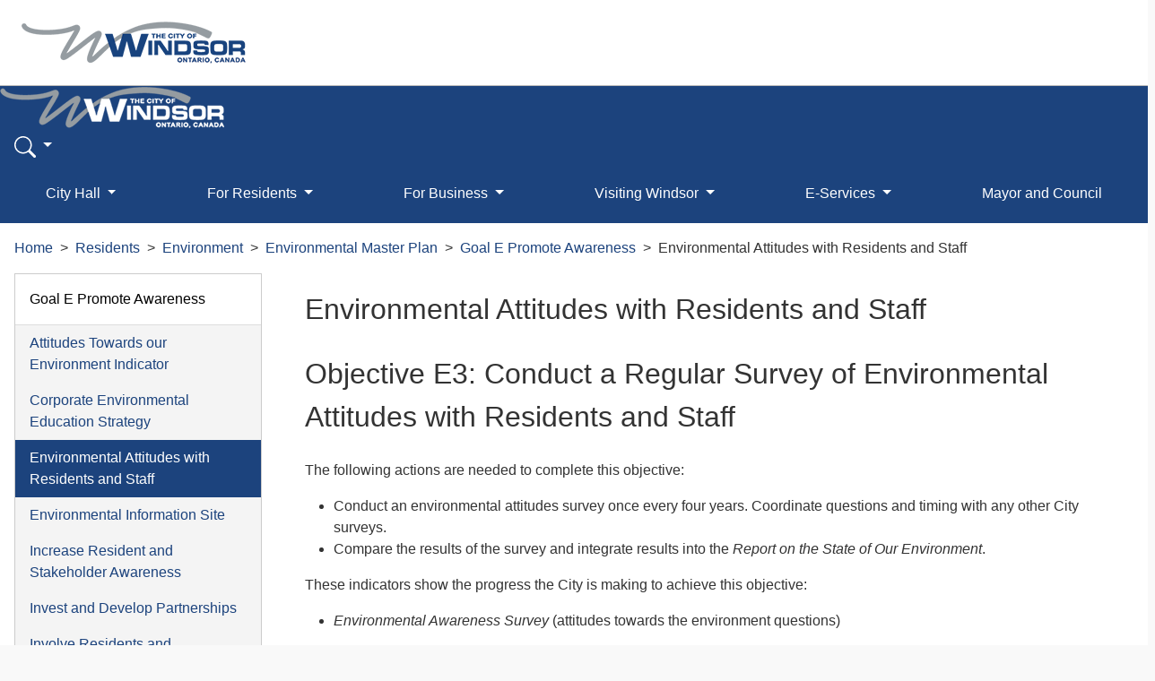

--- FILE ---
content_type: text/html; charset=utf-8
request_url: https://www.citywindsor.ca/residents/environment/environmental-master-plan/goal-e-promote-awareness/environmental-attitudes-with-residents-and-staff
body_size: 16973
content:
<!-- ContentPlaceholder: Branding --><!-- /ContentPlaceholder -->
<!DOCTYPE html>
<html lang="en">
<head>
    <!-- Required meta tags -->
    <meta charset="utf-8">
    <meta name="viewport" content="width=device-width, initial-scale=1">
    <link rel="icon" type="image/x-icon" href="/cityofwindsor/favicon.ico" />

    <title>Environmental Attitudes with Residents and Staff | City of Windsor</title>

    <meta name="description" content="">
    <meta name="keywords" content="">

    <meta property="og:title" content="Environmental Attitudes with Residents and Staff | City of Windsor" />
    <meta property="og:description" content="" />
    <meta property="og:image" content="" />
    <meta property="og:url" content="https://citywindsor.ca/residents/environment/environmental-master-plan/goal-e-promote-awareness/environmental-attitudes-with-residents-and-staff" />

    <!-- Page Head Scripts -->
    

    <!-- CORE CSS -->
    <link rel="stylesheet" href="https://cdn.jsdelivr.net/npm/bootstrap@5.1.1/dist/css/bootstrap.min.css" integrity="sha256-sAcc18zvMnaJZrNT4v8J0T4HqzEUiUTlVFgDIywjQek=" crossorigin="anonymous">
<meta name="x-stylesheet-fallback-test" content="" class="visually-hidden" /><script>!function(a,b,c,d){var e,f=document,g=f.getElementsByTagName("SCRIPT"),h=g[g.length-1].previousElementSibling,i=f.defaultView&&f.defaultView.getComputedStyle?f.defaultView.getComputedStyle(h):h.currentStyle;if(i&&i[a]!==b)for(e=0;e<c.length;e++)f.write('<link href="'+c[e]+'" '+d+"/>")}("position","absolute",["/lib/bootstrap/css/bootstrap.min.css"], "rel=\u0022stylesheet\u0022 crossorigin=\u0022anonymous\u0022 ");</script>
    <link rel="stylesheet" href="https://cdn.jsdelivr.net/npm/@fortawesome/fontawesome-free@5.15.4/css/all.min.css" integrity="sha256-mUZM63G8m73Mcidfrv5E+Y61y7a12O5mW4ezU3bxqW4=" crossorigin="anonymous" />
<meta name="x-stylesheet-fallback-test" content="" class="fab" /><script>!function(a,b,c,d){var e,f=document,g=f.getElementsByTagName("SCRIPT"),h=g[g.length-1].previousElementSibling,i=f.defaultView&&f.defaultView.getComputedStyle?f.defaultView.getComputedStyle(h):h.currentStyle;if(i&&i[a]!==b)for(e=0;e<c.length;e++)f.write('<link href="'+c[e]+'" '+d+"/>")}("font-style","normal",["/lib/fontawesome-free/css/all.min.css"], "rel=\u0022stylesheet\u0022 crossorigin=\u0022anonymous\u0022 ");</script>
    <link rel="stylesheet" href="/lib/fontawesome-free/css/all.min.css" />
    <link rel="stylesheet" href="/css/core.min.css?v=EZcpyPOPm7MRTtgMoWXjHwhJtfUCcx7UMV8m0jXXj9A" />

    <!-- CORE JS -->
    <script src="https://code.jquery.com/jquery-3.6.0.min.js" integrity="sha256-/xUj+3OJU5yExlq6GSYGSHk7tPXikynS7ogEvDej/m4=" crossorigin="anonymous"></script>
<script>(window.jQuery||document.write("\u003Cscript src=\u0022/lib/jquery/jquery.min.js\u0022 crossorigin=\u0022anonymous\u0022\u003E\u003C/script\u003E"));</script>
<!--HASH>DDF22D0B0B2E78BAD919BDE4DB8EE3F12D9A38F173F73C892CE4C0BC11EBB65DB1F18CBC2863CCCA7221544F08D95F5F</HASH-->
<!--HASH>19BC6465CAB81782A78AAC1061133E521D3CA3E3F967EEB8F73BDEFBD8C796296B86868FFB066985E05C6DA7DCC20DA5</HASH-->


    
  


    <!-- Portal CSS -->
    <link rel="stylesheet" href="/cityofwindsor/css/portal.css?v=TPmp2eMWy2aTXZARu7zLHAGIuDT8p6YC-8YVCmeTb9g" />

    <!-- Accordion CSS -->
    <link rel="stylesheet" href="/cityofwindsor/css/accordion.css?v=jwO8iluAKhC7PO8wrys5735vAbMWWEjED2FWIuSEynA" />

    <!-- Accordion with buttons CSS -->
    <link rel="stylesheet" href="/cityofwindsor/css/accordion-with-buttons.css?v=obQ4mulFvQUi6XdIPJ6yHH_NVbBvkr43rUcqQ_kkWv4" />

     <!-- Accordion for Category CSS -->
    <link rel="stylesheet" href="/cityofwindsor/css/accordion-for-category.css?v=BV4v5osDXf9mdAchcVId7CY4-_kKD0pDQcAF05EUanw" />

     <!-- Accordion flush CSS -->
    <link rel="stylesheet" href="/cityofwindsor/css/accordion-flush.css?v=_RMJkAyeTND1bqTdzsVQuyFdxh8_HIObwgavR9bplOo" />

     <!-- Main Category CSS -->
    <link rel="stylesheet" href="/cityofwindsor/css/main-category.css?v=ft4zRm56LGz7OlXVmmtnRoCfHUKa6xT6tOYZoU5Um34" />

    <!-- Accordion style CSS -->
    <link rel="stylesheet" href="/cityofwindsor/css/accordion-style.css?v=mSy0ocI2RNcOBxO5EcpRIm-dBhqIgxcmyYTt7WmADMM" />

<!-- Google tag (gtag.js) -->
<script async src="https://www.googletagmanager.com/gtag/js?id=G-JQ3QXZG1N6"></script>
<script>
  window.dataLayer = window.dataLayer || [];
  function gtag(){dataLayer.push(arguments);}
  gtag('js', new Date());

  gtag('config', 'G-JQ3QXZG1N6');
</script>

<!-- Google Tag Manager -->
<script>(function(w,d,s,l,i){w[l]=w[l]||[];w[l].push({'gtm.start':
new Date().getTime(),event:'gtm.js'});var f=d.getElementsByTagName(s)[0],
j=d.createElement(s),dl=l!='dataLayer'?'&l='+l:'';j.async=true;j.src=
'https://www.googletagmanager.com/gtm.js?id='+i+dl;f.parentNode.insertBefore(j,f);
})(window,document,'script','dataLayer','GTM-KWS49TGW');</script>
<!-- End Google Tag Manager -->

<!-- Google Tag Manager: SYCI.ca -->
<script>(function(w,d,s,l,i){w[l]=w[l]||[];w[l].push({'gtm.start':
new Date().getTime(),event:'gtm.js'});var f=d.getElementsByTagName(s)[0],
j=d.createElement(s),dl=l!='dataLayer'?'&l='+l:'';j.async=true;j.src=
'https://www.googletagmanager.com/gtm.js?id='+i+dl;f.parentNode.insertBefore(j,f);
})(window,document,'script','dataLayer','GTM-WM4LV3K');</script>
<!-- End Google Tag Manager -->
 
</head>

<body>

    <!-- Body Container -->
    <div id="EUMPortal" class="eum-site-wrapper">

        <!-- Header -->
        <header>
    <a href="/" title="City of Windsor">
        <img id="ccwLogoBanner" src="/cityofwindsor/img/Windsor_Logo_Grey_Blue.png" alt="City of Windsor logo" />
    </a>
    <!--<div class="eum-layout-wrapper d-flex justify-content-center align-items-center">-->
    <div class="d-flex gap-3 ms-md-auto flex-grow-1 flex-sm-grow-0 order-1 order-lg-2" style="float: right">
        <nav class="control-nav d-flex ms-auto">
            <div class="search-bar nav-item dropdown">
    <a class="nav-link dropdown-toggle" href="#" id="searchBarDropDown" role="button" data-bs-toggle="dropdown" aria-expanded="false" aria-haspopup="true"  aria-label="Search options"     tabindex="0">
        <svg xmlns="http://www.w3.org/2000/svg" width="24" height="24" fill="currentColor" class="bi bi-search" viewBox="0 0 16 16">
            <path d="M11.742 10.344a6.5 6.5 0 1 0-1.397 1.398h-.001q.044.06.098.115l3.85 3.85a1 1 0 0 0 1.415-1.414l-3.85-3.85a1 1 0 0 0-.115-.1zM12 6.5a5.5 5.5 0 1 1-11 0 5.5 5.5 0 0 1 11 0" />
        </svg>
    </a>
    <div class="dropdown-menu dropdown-menu-end" aria-labelledby="searchBarDropDown">
        <form id="searchBar" class="search-form" autocomplete="off" action="/Search">
            <div class="input-group search-box">
                <input type="text" class="form-control" name="q" placeholder="Enter a search term" autocomplete="off" aria-label="Search input field">
                <button class="btn btn-clear" type="button" aria-label="Clear search results">
                    <svg xmlns="http://www.w3.org/2000/svg" fill="currentColor" class="bi bi-x" viewBox="0 0 16 16">
                        <path d="M4.646 4.646a.5.5 0 0 1 .708 0L8 7.293l2.646-2.647a.5.5 0 0 1 .708.708L8.707 8l2.647 2.646a.5.5 0 0 1-.708.708L8 8.707l-2.646 2.647a.5.5 0 0 1-.708-.708L7.293 8 4.646 5.354a.5.5 0 0 1 0-.708z"></path>
                    </svg>
                </button>
            </div>
        </form>
    </div>
</div><!--HASH>DDF22D0B0B2E78BAD919BDE4DB8EE3F12D9A38F173F73C892CE4C0BC11EBB65DB1F18CBC2863CCCA7221544F08D95F5F</HASH-->
<!--HASH>19BC6465CAB81782A78AAC1061133E521D3CA3E3F967EEB8F73BDEFBD8C796296B86868FFB066985E05C6DA7DCC20DA5</HASH-->

            
<!--HASH>DDF22D0B0B2E78BAD919BDE4DB8EE3F12D9A38F173F73C892CE4C0BC11EBB65DB1F18CBC2863CCCA7221544F08D95F5F</HASH-->
<!--HASH>19BC6465CAB81782A78AAC1061133E521D3CA3E3F967EEB8F73BDEFBD8C796296B86868FFB066985E05C6DA7DCC20DA5</HASH-->

            

    <div><!-- ContentPlaceholder: LoginButton -->
<!--<a href="/login?ReturnUrl=/residents/environment/environmental-master-plan/goal-e-promote-awareness/environmental-attitudes-with-residents-and-staff" class="btn btn-outline-primary"><small>Login / Register</small></a>-->
<!-- /ContentPlaceholder --></div>
<!--HASH>DDF22D0B0B2E78BAD919BDE4DB8EE3F12D9A38F173F73C892CE4C0BC11EBB65DB1F18CBC2863CCCA7221544F08D95F5F</HASH-->
<!--HASH>19BC6465CAB81782A78AAC1061133E521D3CA3E3F967EEB8F73BDEFBD8C796296B86868FFB066985E05C6DA7DCC20DA5</HASH-->

            

        </nav>
    </div>
    <!--</div>-->
</header>
<!--HASH>DDF22D0B0B2E78BAD919BDE4DB8EE3F12D9A38F173F73C892CE4C0BC11EBB65DB1F18CBC2863CCCA7221544F08D95F5F</HASH-->
<!--HASH>19BC6465CAB81782A78AAC1061133E521D3CA3E3F967EEB8F73BDEFBD8C796296B86868FFB066985E05C6DA7DCC20DA5</HASH-->

        <nav class="navbar navbar-dark navbar-expand-lg justify-content-between bg-primary gap-3">
    <div class="eum-layout-wrapper d-flex flex-column">
        <a class="ccwLogoNavbar" href="/" title="City of Windsor">
            <img class="ccwLogoNavbar" src="/cityofwindsor/img/Windsor_Logo_Grey_White.png" alt="City of Windsor logo" />
        </a>

        <!-- search -->
        <div id="navbarSearch" class="search-bar nav-item dropdown">
            <a class="nav-link dropdown-toggle" href="#" id="searchBarDropDown" role="button" data-bs-toggle="dropdown" aria-expanded="false" style="color: white;" aria-haspopup="true"  aria-label="Search options" tabindex="0">
                <svg xmlns="http://www.w3.org/2000/svg" width="24" height="24" fill="currentColor" class="bi bi-search" viewBox="0 0 16 16">
                    <path d="M11.742 10.344a6.5 6.5 0 1 0-1.397 1.398h-.001q.044.06.098.115l3.85 3.85a1 1 0 0 0 1.415-1.414l-3.85-3.85a1 1 0 0 0-.115-.1zM12 6.5a5.5 5.5 0 1 1-11 0 5.5 5.5 0 0 1 11 0" />
                </svg>
            </a>
            <div class="dropdown-menu dropdown-menu-end" aria-labelledby="searchBarDropDown">
                <form id="searchBar" class="search-form" autocomplete="off" action="/Search">
                    <div class="input-group search-box">
                        <input type="text" class="form-control" name="q" placeholder="Enter a search term" autocomplete="off" aria-label="Search input field">
                        <button class="btn btn-clear" type="button" aria-label="Clear search results">
                            <svg xmlns="http://www.w3.org/2000/svg" fill="currentColor" class="bi bi-x" viewBox="0 0 16 16">
                                <path d="M4.646 4.646a.5.5 0 0 1 .708 0L8 7.293l2.646-2.647a.5.5 0 0 1 .708.708L8.707 8l2.647 2.646a.5.5 0 0 1-.708.708L8 8.707l-2.646 2.647a.5.5 0 0 1-.708-.708L7.293 8 4.646 5.354a.5.5 0 0 1 0-.708z"></path>
                            </svg>
                        </button>
                    </div>
                </form>
            </div>
        </div>

        <!-- Site Navigation Toggle -->
        <button class="navbar-toggler m-2 ms-auto" type="button" data-bs-toggle="collapse" data-bs-target="#navbarToggler" aria-controls="navbarToggler" aria-expanded="false" aria-label="Toggle navigation">
            <span class="navbar-toggler-icon"></span>
        </button>

        <!-- Site Navigation -->
        <div class="collapse navbar-collapse order-2 order-lg-1" id="navbarToggler">
            <ul class="site-nav navbar-nav">
                <li class="nav-item text-nowrap dropdown">
                    <a class="nav-link dropdown-toggle" href="/city-hall" role="button" data-bs-toggle="dropdown" aria-expanded="false" title="City Hall">
                        City Hall
                    </a>
                    <div class="dropdown-menu" role="menu">
                        <div class="d-lg-flex">
                            <ul class="nav flex-column">
                                <li class="nav-item"><a class="nav-link" href="/city-hall/accessibility" title="Accessibility" role="menuitem">Accessibility</a></li>
                                <li class="nav-item"><a class="nav-link" href="/city-hall/municipal-accountability-and-transparency" title="Accountability and Transparency" role="menuitem">Accountability and Transparency</a></li>
                                <li class="nav-item"><a class="nav-link" href="/city-hall/audit-and-oversight" title="Audit and Oversight"  role="menuitem">Audit and Oversight</a></li>
                                <li class="nav-item"><a class="nav-link" href="/city-hall/budget" title="Budget" role="menuitem">Budget</a></li>
                                <li class="nav-item"><a class="nav-link" href="/city-hall/by-laws-online" title="By-laws Online" role="menuitem">By-laws Online</a></li>
                                <li class="nav-item"><a class="nav-link" href="/city-hall/city-council-meetings" title="City Council Meetings" role="menuitem">City Council Meetings</a></li>
                                <li class="nav-item"><a class="nav-link" href="/city-hall/city-departments" title="City Departments" role="menuitem">City Departments</a></li>
                                <li class="nav-item"><a class="nav-link" href="/city-hall/city-hall-campuses" title="City Hall Campuses" role="menuitem">City Hall Campuses</a></li>
                                <li class="nav-item"><a class="nav-link" href="/city-hall/city-wellness" title="City Wellness" role="menuitem">City Wellness</a></li>
                                <li class="nav-item"><a class="nav-link" href="/city-hall/committees-of-council" title="Committees of Council" role="menuitem">Committees of Council</a></li>
                                <li class="nav-item"><a class="nav-link" href="/city-hall/contact-us/fraud-and-waste-hotline" title="Fraud and Waste Hotline" role="menuitem">Fraud and Waste Hotline</a></li>
                            </ul>
                            <ul class="nav flex-column">
                                <li class="nav-item"><a class="nav-link" href="/city-hall/customer-service" title="Customer Service" role="menuitem">Customer Service</a></li>
                                <li class="nav-item"><a class="nav-link" href="/city-hall/employment-opportunities" title="Employment Opportunities" role="menuitem">Employment Opportunities</a></li>
                                <li class="nav-item"><a class="nav-link" href="/city-hall/enforcement" title="Enforcement" role="menuitem">Enforcement</a></li>
                                <li class="nav-item"><a class="nav-link" href="/city-hall/financial-documents" title="Financial Documents" role="menuitem">Financial Documents</a></li>
                                <li class="nav-item"><a class="nav-link" href="/city-hall/Freedom-of-Information" title="Freedom of Information and Protection of Privacy" role="menuitem">Freedom of Information and Protection of Privacy</a></li>
                                <li class="nav-item"><a class="nav-link" href="/city-hall/legal-services" title="Legal Services" role="menuitem">Legal Services </a></li>
                                <li class="nav-item"><a class="nav-link" href="/city-hall/licensing-and-registration" title="Licensing and Registration" role="menuitem">Licensing and Registration</a></li>
                                <li class="nav-item"><a class="nav-link" href="/city-hall/municipal-election" title="Municipal Election" role="menuitem">Municipal Election</a></li>
                                <li class="nav-item"><a class="nav-link" href="/city-hall/policies" title="Policies" role="menuitem">Policies</a></li>
                                <li class="nav-item"><a class="nav-link" href="/city-hall/taxes-and-assessment" title="Taxes and Assessment" role="menuitem">Taxes and Assessment</a></li>
                            </ul>
                        </div>
                    </div>
                </li>
                <li class="nav-item text-nowrap dropdown">
                    <a class="nav-link dropdown-toggle" href="/residents" role="button" data-bs-toggle="dropdown" aria-expanded="false" title="For Residents">
                        For Residents
                    </a>
                    <div class="dropdown-menu" role="menu">
                        <div class="d-lg-flex">
                            <ul class="nav flex-column">
                                <li class="nav-item"><a class="nav-link" href="/residents/building" title="Building" role="menuitem">Building</a></li>
                                <li class="nav-item"><a class="nav-link" href="/residents/building-windsors-future" title="Building Windsor's Future" role="menuitem">Building Windsor's Future</a></li>
                                <li class="nav-item"><a class="nav-link" href="/residents/social-services/childrens-services" title="Child Care and Early Years" role="menuitem">Child Care and Early Years</a></li>
                                <li class="nav-item"><a class="nav-link" href="/residents/construction" title="Construction and Detours" role="menuitem">Construction and Detours</a></li>
                                <li class="nav-item"><a class="nav-link" href="/residents/culture" title="Culture" role="menuitem">Culture</a></li>
                                <li class="nav-item"><a class="nav-link" href="/residents/emergency-and-crime-prevention" title="Emergency and Crime Prevention" role="menuitem">Emergency and Crime Prevention</a></li>
                                <li class="nav-item"><a class="nav-link" href="/residents/environment" title="Environment" role="menuitem">Environment</a></li>
                                <li class="nav-item"><a class="nav-link" href="/residents/ets-for-success" title="Employment and Training Services (ETS)" role="menuitem">Employment and Training Services (ETS)</a></li>
                                <li class="nav-item"><a class="nav-link" href="/residents/recreation/recreation-and-culture-facilities/facilities-for-rent" title="Facilities For Rent" role="menuitem">Facilities For Rent</a></li>
                                <li class="nav-item"><a class="nav-link" href="/residents/history-of-windsor" title="History Of Windsor" role="menuitem">History Of Windsor</a></li>
                                <li class="nav-item"><a class="nav-link" href="/residents/housing" title="Housing" role="menuitem">Housing</a></li>
                                <li class="nav-item"><a class="nav-link" href="/residents/huron-lodge" title="Huron Lodge" role="menuitem">Huron Lodge</a></li>
                            </ul>
                            <ul class="nav flex-column">
                                <li class="nav-item"><a class="nav-link" href="https://letstalk.citywindsor.ca/" title="Huron Lodge" role="menuitem">Let's Talk Windsor</a></li>
                                <li class="nav-item"><a class="nav-link" href="/residents/parks-and-forestry" title="Parks and Forestry" role="menuitem">Parks and Forestry</a></li>
                                <li class="nav-item"><a class="nav-link" href="/residents/planning" title="Planning" role="menuitem">Planning</a></li>
                                <li class="nav-item"><a class="nav-link" href="/residents/property" title="Property" role="menuitem">Property</a></li>
                                <li class="nav-item"><a class="nav-link" href="/residents/recreation" title="Recreation" role="menuitem">Recreation</a></li>
                                <li class="nav-item"><a class="nav-link" href="/residents/roads-sewers-sidewalks" title="Roads, Sewers, Sidewalks" role="menuitem">Roads, Sewers, Sidewalks</a></li>
                                <li class="nav-item"><a class="nav-link" href="/residents/social-services" title="Social Services" role="menuitem">Social Services</a></li>
                                <li class="nav-item"><a class="nav-link" href="/residents/traffic-and-parking" title="Traffic and Parking" role="menuitem">Traffic and Parking</a></li>
                                <li class="nav-item"><a class="nav-link" href="/residents/transit-windsor" title="Transit Windsor" role="menuitem">Transit Windsor</a></li>
                                <li class="nav-item"><a class="nav-link" href="/residents/waste-and-recycling" title="Waste and Recycling" role="menuitem">Waste and Recycling</a></li>
                                <li class="nav-item"><a class="nav-link" href="/residents/water-and-utilities" title="Water and Utilities" role="menuitem">Water and Utilities</a></li>
                            </ul>
                        </div>
                    </div>
                </li>
                <li class="nav-item text-nowrap dropdown">
                    <a class="nav-link dropdown-toggle" href="/business" role="button" data-bs-toggle="dropdown" aria-expanded="false" title="For Business">
                        For Business
                    </a>
                    <div class="dropdown-menu" role="menu">
                        <div class="d-lg-flex">
                            <ul class="nav flex-column">
                                <li class="nav-item"><a class="nav-link" href="/business/Bids-and-Tenders" title="Explore Bids and Tenders information" role="menuitem">Bids and Tenders</a></li>
                                <li class="nav-item"><a class="nav-link" href="/business/BizPaL" title="Access BizPaL" role="menuitem">BizPaL</a></li>
                                <li class="nav-item"><a class="nav-link" href="/business/buildersanddevelopers" title="Information for Builders and Developers" role="menuitem">Builders and Developers</a></li>
                                <li class="nav-item"><a class="nav-link" href="/residents/building" title="Apply for Building E-Permits" role="menuitem">Building E-Permits</a></li>
                                <li class="nav-item"><a class="nav-link" href="/business/economic-development" title="Learn about Economic Development" role="menuitem">Economic Development</a></li>
                                <li class="nav-item"><a class="nav-link" href="/residents/ets-for-success" title="Explore Employment and Training Services (ETS)" role="menuitem">Employment and Training Services (ETS)</a></li>
                            </ul>
                            <ul class="nav flex-column">
                                <li class="nav-item"><a class="nav-link" href="/business/licensing" title="Information about Licensing" role="menuitem">Licensing</a></li>
                                <li class="nav-item"><a class="nav-link" href="/business/physician-recruitment" title="Physician Recruitment details" role="menuitem">Physician Recruitment</a></li>
                                <li class="nav-item"><a class="nav-link" href="/business/Small-Business" title="Resources for Small Businesses" role="menuitem">Small Business</a></li>
                                <li class="nav-item"><a class="nav-link" href="/business/sponsor-windsor" title="Sponsor Windsor program" role="menuitem">Sponsor Windsor</a></li>
                                <li class="nav-item"><a class="nav-link" href="/residents/planning/Plans-and-Community-Information/About-Windsor/Stats-And-Facts" title="Explore Stats and Facts" role="menuitem">Stats and Facts</a></li>
                            </ul>
                        </div>
                    </div>
                </li>
                <li class="nav-item text-nowrap dropdown">
                    <a class="nav-link dropdown-toggle" href="/visitors" role="button" data-bs-toggle="dropdown" aria-expanded="false" title="Visiting Windsor">
                        Visiting Windsor
                    </a>
                    <div class="dropdown-menu" role="menu">
                        <div class="d-lg-flex">
                            <ul class="nav flex-column">
                                <li class="nav-item"><a class="nav-link" href="https://www.adventurebay.ca/" title="Adventure Bay Family Water Park Presented by WFCU Credit Union" role="menuitem">Adventure Bay Family Water Park Presented by WFCU Credit Union</a></li>
                                <li class="nav-item"><a class="nav-link" href="https://www.capitoltheatrewindsor.ca/" title="Capitol Theatre" role="menuitem">Capitol Theatre</a></li>
                                <li class="nav-item"><a class="nav-link" href="/residents/recreation/recreation-and-culture-facilities/facilities-for-rent" title="Facilities" role="menuitem">Facilities</a></li>                                
                                <li class="nav-item"><a class="nav-link" href="/visitors/maps" title="Maps" role="menuitem">Maps</a></li>
                                <li class="nav-item"><a class="nav-link" href="/visitors/municipal-accommodation-tax" title="Municipal Accommodation Tax (MAT)" role="menuitem">Municipal Accommodation Tax (MAT)</a></li>
                                <li class="nav-item"><a class="nav-link" href="https://www.retirehere.ca/" title="Retire Here" role="menuitem">Retire Here</a></li>
                            </ul>
                            <ul class="nav flex-column">
                                <li class="nav-item"><a class="nav-link" href="https://www.visitwindsoressex.com/" title="Tourism Windsor Essex Pelee Island" role="menuitem">Tourism Windsor Essex Pelee Island</a></li>
                                <li class="nav-item"><a class="nav-link" href="/residents/transit-windsor" title="Transit Windsor" role="menuitem">Transit Windsor</a></li>
                                <li class="nav-item"><a class="nav-link" href="/residents/history-of-windsor/Walking-Tours" title="Walking Tours" role="menuitem">Walking Tours</a></li>
                                <li class="nav-item"><a class="nav-link" href="https://takethetunnel.com/" title="Windsor Detroit Tunnel" role="menuitem">Windsor Detroit Tunnel</a></li>
                                <li class="nav-item"><a class="nav-link" href="https://flyyqg.ca/" title="YQG: Windsor International Airport" role="menuitem">YQG: Windsor International Airport</a></li>
                            </ul>
                        </div>
                    </div>
                </li>
                <li class="nav-item text-nowrap dropdown">
                    <a class="nav-link dropdown-toggle" href="/EServices" role="button" data-bs-toggle="dropdown" aria-expanded="false" title="E-Services">
                        E-Services
                    </a>
                    <div class="dropdown-menu" role="menu">
                        <div class="d-lg-flex">
                            <ul class="nav flex-column">
                                <li class="nav-item"><a class="nav-link" href="https://windsor-cwiprod.motorolasolutions.com/" title="Visit 311 Online" role="menuitem">311 Online</a></li>
                                <li class="nav-item"><a class="nav-link" href="https://anc.ca.apm.activecommunities.com/windsor/home?onlineSiteId=0&from_original_cui=true" title="Visit ACTIVE Windsor" role="menuitem">ACTIVE Windsor</a></li>
                                <li class="nav-item"><a class="nav-link" href="/EServices/Basement-Flooding-Subsidy" title="Learn about Basement Flooding Protection Subsidy" role="menuitem">Basement Flooding Protection Subsidy</a></li>
                                <li class="nav-item"><a class="nav-link" href="/business/BizPaL" title="Explore BizPaL" role="menuitem">BizPaL</a></li>
                                <li class="nav-item"><a class="nav-link" href="/residents/building/building-permits" title="Information on Building Permits" role="menuitem">Building Permits</a></li>
                                <li class="nav-item"><a class="nav-link" href="/EServices/Child-Care-Subsidy" title="Apply for Child Care Subsidy" role="menuitem">Child Care Subsidy</a></li>
                                <li class="nav-item"><a class="nav-link" href="/eservices/committee-of-adjustment" title="Committee of Adjustment (Variance and Consents)" role="menuitem">Committee of Adjustment</a></li>
                                <li class="nav-item"><a class="nav-link" href="/EServices/Delegation-Request" title="Submit Delegation Request" role="menuitem">Delegation Request</a></li>
                                <li class="nav-item"><a class="nav-link" href="/eservices/dog-licence" title="Get a Dog Licence" role="menuitem">Dog Licence</a></li>                                
                                <li class="nav-item"><a class="nav-link" href="/eservices/eti" title="External Tax Inquiry" role="menuitem">External Tax Inquiry (ETI)</a></li>
                                <li class="nav-item"><a class="nav-link" href="https://lotteryreports.citywindsor.ca/Organizations/Create" title="Access Lottery Reports" role="menuitem">Lottery Reports</a></li>
                                <li class="nav-item"><a class="nav-link" href="/visitors/maps/MappMyCity" title="Discover MappMyCity" role="menuitem">MappMyCity</a></li>
                            </ul>
                            <ul class="nav flex-column">
                                <li class="nav-item"><a class="nav-link" href="https://eservices.citywindsor.ca/MainMenu.aspx" title="View My Property Tax Information" role="menuitem">My Property Tax</a></li>
                                <li class="nav-item"><a class="nav-link" href="/eservices/online-payment-options" title="Make Online Payments" role="menuitem">Online Payments</a></li>
                                <li class="nav-item"><a class="nav-link" href="/eservices/ontario-works-options" title="Apply for Ontario Works" role="menuitem">Ontario Works Application</a></li>
                                <li class="nav-item"><a class="nav-link" href="https://opendata.citywindsor.ca/" title="Explore the Open Data Catalog" role="menuitem">Open Data Catalog</a></li>
                                <li class="nav-item"><a class="nav-link" href="/EServices/Property-Information-Request" title="Request Property Documents" role="menuitem">Property Document Request</a></li>
                                <li class="nav-item"><a class="nav-link" href="/EServices/Property-Tax-Requests" title="Request Property Tax Forms" role="menuitem">Property Tax Requests</a></li>                                
                                <li class="nav-item"><a class="nav-link" href="/EServices/Public-Property-Inquiry" title="Inquire about Public Properties" role="menuitem">Public Property Inquiry</a></li>
                                <li class="nav-item"><a class="nav-link" href="/EServices/Stormwater-Financing" title="Pay for Stormwater Management" role="menuitem">Stormwater Financing Program</a></li>
                                <li class="nav-item"><a class="nav-link" href="/ticket-payment" title="Make Ticket Payments" role="menuitem">Ticket Payment</a></li>
                                <li class="nav-item"><a class="nav-link" href="/eservices/utility-permits" title="Apply for Utility Permits" role="menuitem">Utility Permits</a></li>
                                <li class="nav-item"><a class="nav-link" href="https://vulnerablepersons.citywindsor.ca/MyApplications" title="Register for Vulnerable Persons Registry" role="menuitem">Vulnerable Persons Registry</a></li>
                            </ul>
                        </div>
                    </div>
                </li>
                <li class="nav-item">
                    <a class="nav-link" href="/mayor-and-council" title="Mayor and Council">
                        Mayor and Council
                    </a>
                </li>
            </ul>
        </div>
    </div>
</nav><!--HASH>DDF22D0B0B2E78BAD919BDE4DB8EE3F12D9A38F173F73C892CE4C0BC11EBB65DB1F18CBC2863CCCA7221544F08D95F5F</HASH-->
<!--HASH>19BC6465CAB81782A78AAC1061133E521D3CA3E3F967EEB8F73BDEFBD8C796296B86868FFB066985E05C6DA7DCC20DA5</HASH-->


        <!-- ContentPlaceholder: HeaderAlert --><!-- /ContentPlaceholder -->

        <!-- Main -->
        <main role="main" style="padding: 1rem;">
            <!-- ContentPlaceholder: PageGlobals -->
<!--HASH>12F92876622C8C80479971A21B49AE169FA4AB40CE7A115BD8179E4991A8F2BDAE027D10E9B1AA659098C7DB7679B64D</HASH-->
<!--HASH>AB6C529180BFE684708269695DB2D820ACAA2E5ECDD96468D68F3E1BF2C4472C8F62F8BBB11F69B1CF83339E773C6A26</HASH-->
<!-- /ContentPlaceholder -->
<!-- ContentPlaceholder: PageMetadata --><!--HASH>E9D288A648F0A70DE7EA6853EDA58F7E37F7EBC893EDE6D42DF50E6B6FA121AE3FF5377725A55EEF730A52A8A9950A68</HASH-->
<!--HASH>6A6E8D56FD5A72E003B0023DDB792F5510181D059E5244C79F2288366457867A8C9696A79B718416F888B7929ACBF0E3</HASH-->
<!-- /ContentPlaceholder -->
<!-- ContentPlaceholder: PageAuthentication -->
<!--HASH>0C0D65CD2EBB8B2AAD0F72D9C277EE99A8DEEE2E9D23413DEA33933325713F3787D8E053F82658610F8AB040A25F3C6F</HASH-->
<!--HASH>9602F117A1E3ED01C3F05192A9783F72B950519455296702283A62535628342936DFB77686CB87038D0DFAE9405E846A</HASH-->
<!-- /ContentPlaceholder -->

<div class="page">
    <!-- ContentPlaceholder: Breadcrumb --><nav aria-label="breadcrumb"><ol class="breadcrumb"><li class="breadcrumb-item"><a href="/">Home</a></li><li class="breadcrumb-item"><a href="/residents">Residents</a></li><li class="breadcrumb-item"><a href="/residents/environment">Environment</a></li><li class="breadcrumb-item"><a href="/residents/environment/environmental-master-plan">Environmental Master Plan</a></li><li class="breadcrumb-item"><a href="/residents/environment/environmental-master-plan/goal-e-promote-awareness">Goal E Promote Awareness</a></li><li class="breadcrumb-item">Environmental Attitudes with Residents and Staff</li></ol></nav><!--HASH>27BE2F15EBE190DC6A5B13254D7D602CA64EE8D8D110DD539F339AF72498333F386B748ADBCB012D898CF84DE5693A27</HASH-->
<!--HASH>2A0E3E444262D5388F4DB56C68B1739463ABC483CBF152E68AD86B671E3240B23CF9EF7025B78813679B2D9797F45B22</HASH-->
<!-- /ContentPlaceholder -->    

    <div class="row g-4 g-lg-5">
        <div class="col-lg-3">
            <!-- ContentPlaceholder: CurrentNavigation --><nav class="currentnav-nav" hidden></nav>

<link rel="stylesheet" href="/cityofwindsor/css/current-nav.css?v=LdM2YXQ-Ht0eIRCpSpxxj_hVtyox-n6zuJpLkUiwKrY" />
<script src="/cityofwindsor/js/current-nav.js?v=PRM8WrcOM9KssoXlta7SeFEx1VHeeJp7igCvtSGRleo"></script>
<script>    
document.addEventListener("DOMContentLoaded", function(){
    CurrentNav.init();
});
</script><!-- /ContentPlaceholder -->
        </div>
        <div class="col">
            <h1>Environmental Attitudes with Residents and Staff</h1>
            <!-- ContentPlaceholder: PageContent --><script>
      var PublisherPageContext = PublisherPageContext || {
    FileLeafRef: 'environmental-attitudes-with-residents-and-staff.cshtml',
    Title: 'Environmental Attitudes with Residents and Staff',
    PublisherPageTemplate: 'Base Page With Current Navigation Sidebar',
    RollupContent: '',
    RollupImage: '',
    MetaDescription: '',
    MetaKeywords: '',
    GroupIDs: '',
    RelativeURL: '/residents/environment/environmental-master-plan/goal-e-promote-awareness/environmental-attitudes-with-residents-and-staff',
    ScheduledPublishDate: '',
    ScheduledUnpublishDate: '',
    PublishedStatus: '',
    AlternateText: '',
    PublicationType: '',
    AdditionalCSS: '',
    AdditionalJS: '',
    Modified: '2026-01-21T18:24:35.0000000Z',
    SharedWithUsers: '',
    SharedWithDetails: '',
    lcf76f155ced4ddcb4097134ff3c332f: '',
    TaxCatchAll: '',
    MediaServiceDateTaken: '',
    MediaServiceGenerationTime: '',
    MediaServiceEventHashCode: '',
    ExcludeFromSearch: '',
    UserIDs: '',
    EventType1: '',
    EventStartDate: '',
    EventEndDate: '',
    ConfirmationURL: '',
    EventJoinURL: '',
    EventLocation: '',
    ArticleType: '',
    PublishedDate1: '',
    NewsType: '',
    ShowReportFilterPane: '',
    ShowReportPageNavPane: '',
    CCW_PageURL: '',
    CCW_Amenities: '',
    CCW_MapCoordinates: '',
    GroupCategory: '',
    NOC: '',
    RESPONSIBILITIES: '',
    JobTitle1: '',
    JobPostingNumber: '',
    StartingSalary: '',
    HoursOfWork: '',
    NumberOfPositions: '',
    JobPostingCategory: '',
    DriverLicenceRequired: '',
    VehicleRequired: '',
    LocationbusRoute: '',
    MinimumQualifications: '',
    Preferredbutnegotiable: '',
    JobDescription: '',
    HowToApply: '',
    ItemChildCount: '0',
    FolderChildCount: '0',
    RelatedPages_x003A_ID: '',
    DataPortalReport_x003A_ID: '',
    Location: '',
    CCW_Description: '',
    ID: 8350,
    pageType: 'Content',
    breadcrumb: '/residents/environment/environmental-master-plan/goal-e-promote-awareness',
    pageTemplateId: 19,
    isApprovalEnabled: 'True',
    moderationStatus: 0, //0-Approved, 1-Denied, 2-Pending, 3-Draft, 4-Scheduled
    fileLevel: 'Published' //Published, Draft, Checkout
  }

</script>


  <h1>Objective E3: Conduct a Regular Survey of Environmental Attitudes with Residents and Staff</h1>
<div><p>The following actions are needed to complete this objective:</p>
<ul><li>Conduct an environmental attitudes survey once every four years. Coordinate questions and timing with any other City surveys.</li>
<li>Compare the results of the survey and integrate results into the <em>Report on the State of Our Environment</em>.</li></ul>
<p>These indicators show the progress the City is making to achieve this objective:</p>
<ul><li><em>Environmental Awareness Survey</em> (attitudes towards the environment questions)</li></ul>
<hr></div>
<div><h2>Attitudes Towards our Environment Indicator</h2></div>
<div>The first <a href="/Documents/residents/environment/environmental-master-plan/goal-e-promote-awareness/Environmental%20Attitudes%20Survey.pdf" target="_blank"><span>City</span><span><span> of Windsor Environmental Attitudes Survey</span></span></a><span> </span>was completed in November 2005. A similar study was repeated in 2011, as per the recommendation in the <em>Environmental Master Plan</em> to conduct a regular survey of environmental attitudes with Windsor residents. The findings from the surveys are intended to help the City better understand and assess residents&#39; current attitudes and opinions about Windsor&#39;s environment. </div>
<div>To attain statistically defensible results and to reach out to residents who might not otherwise participate in public consultation events, the survey was completed over the telephone. In 2011 and for future surveys, Ipsos Public Affairs was hired to conduct the survey, as they have created a syndicated survey being completed across various municipalities. City of Windsor staff will now be able to compare responses against other municipalities across Canada. </div>
<div><h2><span><span>How do Windsor residents feel about the overall quality of the environment?</span></span></h2></div>
<div><p><img src="/images/residents/environment/environmental-master-plan/goal-e-promote-awareness/figure%205.4%20perception.png" title="Overall perception of environmental quality" alt="Graph representing the overall perception of environmental quality by windsor citizens, as summarized below."><br></p><div> </div>
<p>As detailed in the chart above, in the 2023 survey, approximately 80% of respondents stated they felt the environment was fair or poor. Only five respondents stated that they felt the environment was excellent. This is up from the 2011 survey, where 64% of respondents stated that they felt the environment was fair or poor. The 2023 survey results have seen a significant shift in the number of people rating the perception of environmental quality as fair or poor compared to higher ratings in previous years.</p></div>
<p>When compared across various municipalities, these results are quite different than the norm. Most residents feel as though the city they live in has an excellent or good environment (70%).</p>
<h2><div><span><span>What are the main environmental concerns of Windsor residents?</span></span></div></h2>
<p>The top three responses in 2011 are compared with results from 2005 as well as the municipal norm in the table below. </p>
<div><table width="100%" class="ccw-Table-default" cellspacing="0" style="font-size: 1em; margin-right: calc(0%); width: 100%;"><tbody><tr class="ccw-TableHeaderRow-default"><th class="ccw-TableHeaderFirstCol-default" style="width: 9.8123%;">Rank</th>
<th class="ccw-TableHeaderOddCol-default" style="width: 25.5319%;">Top 3 concerns (2011)<br></th>
<th class="ccw-TableHeaderEvenCol-default" style="width: 20.3164%;">Top 3 concerns (2017)</th><th style="width: 22.2192%;">Top 3 concerns (2023)</th>
<th class="ccw-TableHeaderOddCol-default" style="width: 22.0862%;">Municipal Norm</th></tr>
<tr class="ccw-TableOddRow-default"><th class="ccw-TableFirstCol-default" style="width: 9.8123%;">1</th>
<td class="ccw-TableOddCol-default" style="width: 25.5319%;">Air Pollution/Quality&nbsp;</td>
<td class="ccw-TableEvenCol-default" style="width: 20.3164%;">Air Quality&nbsp;</td><td style="width: 22.2192%;">Air Quality</td>
<td class="ccw-TableOddCol-default" style="width: 22.0862%;">Water pollution/quality/supply</td></tr>
<tr class="ccw-TableEvenRow-default"><th class="ccw-TableFirstCol-default" style="width: 9.8123%;">2</th>
<td class="ccw-TableOddCol-default" style="width: 25.5319%;">Pollution (unspecified)&nbsp;</td>
<td class="ccw-TableEvenCol-default" style="width: 20.3164%;">Pollution (unspecified)&nbsp;</td><td style="width: 22.2192%;">Land Use Planning</td>
<td class="ccw-TableOddCol-default" style="width: 22.0862%;">Amount of green space/parks/trees&nbsp;</td></tr>
<tr class="ccw-TableOddRow-default"><th class="ccw-TableFirstCol-default" style="width: 9.8123%;">3</th>
<td class="ccw-TableOddCol-default" style="width: 25.5319%;">Water pollution/quality/water supply&nbsp;</td>
<td class="ccw-TableEvenCol-default" style="width: 20.3164%;">Ojibway Nature Complex&nbsp;</td><td style="width: 22.2192%;">Natural Areas</td>
<td class="ccw-TableOddCol-default" style="width: 22.0862%;">Air pollution/quality&nbsp;</td></tr></tbody></table></div>
<h2><div><span><span>Do Windsor residents place a priority on preserving and protecting the local environment?</span></span></div></h2>
<div><p><img src="/images/residents/environment/environmental-master-plan/goal-e-promote-awareness/figure%205.3.png" title="How high of a priority should envrionmental protection be?" alt="Graph representing the results of a poll asking windsor citizens how high of a priority environmental protection should be, as summarized below.  "><br></p><div> </div>
<p>As detailed in the chart above, a total of approximately 85% of Windsor residents place a very high or high priority on preserving and protecting the local environment. This helps City Council and administration when making decisions about how our development and operations might affect the environment. This result is similar to the municipal norm.&nbsp;</p></div>
<h2><span><span>Should City time and resources be spent on preserving and protecting the local environment?</span></span></h2>
<div><p><img src="/images/residents/environment/environmental-master-plan/goal-e-promote-awareness/Figure%205.5%20Perception%20of%20time%20and%20money%20.png" title="" alt="Graph representing the perception of the City of windsor's citizens on allocation of resources for environmental preservation and protection, as summarized below."><br></p><div> </div>
<p>As detailed in the chart above, only 5% of Windsor residents feel as though the City of Windsor is spending too much time and resources on the environment. 12% feel as though the right amount of resources are being spent, and 74% feel as though there is currently not enough time and resources being spent on preserving and protecting the local environment.&nbsp;</p></div>
<h2><span><span>What is the City of Windsor doing to change attitudes regarding our environment?</span></span></h2>
<div><ul><li>The <em>Environmental Master Plan (EMP)</em> was developed to set out a series of potential actions for the municipality to take over the short and long term, to improve the city&#39;s environment. </li>
<li>The City of Windsor is committed to being a leader through its daily actions and services to enhance the environment for present and future generations (Strategic Direction of the EMP). </li>
<li>The City of Windsor&#39;s <em>Report on the State of our Environment</em> (ROSE) and corresponding website was developed to give accurate and up-to-date information on the City of Windsor&#39;s environment. </li>
<li>The City of Windsor will pursue partnerships between the City and the community, other governments, and private and voluntary sectors to work toward solutions to environmental challenges and opportunities. </li>
<li>The <em>Environmental Attitudes Survey</em> will be completed again in 2021 to measure change in attitudes over time.</li></ul></div>
<h2><div><span><span>What can you do to change attitudes regarding our environment?</span></span></div></h2>
<div><ul><li>Learn more about the state of our environment. Read the City of Windsor&#39;s ROSE and check this website frequently for updates. </li>
<li>Encourage family, friends and coworkers to learn more. </li>
<li>Participate in environmental initiatives offered through the City of Windsor or by other community groups.</li></ul></div><h2>For more information on environmental initiatives: </h2>
<div>For general information, <a href="/city-hall/customer-service/311">contact 311</a>.  For detailed inquiries, call 519-255-6100 ext. 6127.</div>
<div>Email: <a href="mailto:emp@citywindsor.ca">emp@citywindsor.ca</a> </div>

<!--HASH>E3BC58AC48B79DBF01650EE22431DA0C3FA4063BC67B67186ADBD28FAAB1B006B9692E8E868ACFCEDDE4013B6A006D2A</HASH-->
<!--HASH>5C9D3B856CDD88FFA9582557C9ACC1FE40822CC1A85CB894367224F5CAEDF6D2FCD1E5FD8CB51906C979DDC9EB416E87</HASH-->
<!-- /ContentPlaceholder -->
        </div>
    </div>
</div>

<style>
    /* makes sure that the borders are collapsed into a single border where they meet, which is usually the desired effect for tables */
    .ccw-Table-default  {
            border-collapse: collapse;
            width: 100%;
    }
        
    /* apply borders to the table, table headers, and table data cells */
    .ccw-Table-default , .ccw-Table-default th, .ccw-Table-default td {
            border: 1px solid black;
    }
</style>



        </main>

        <!-- Footer -->
        <footer class="mt-auto footer">
    <div class="eum-layout-wrapper">
        <div class="row align-items-center g-4">
            <div class="col-12 order-4 col-lg-4 order-lg-1">
                <div class="d-lg-inline-flex flex-column align-items-center">
                    <a href="/" title="City of Windsor"><img src="/cityofwindsor/img/Windsor_Logo_Grey_White.png" alt="City of Windsor logo" /></a>
                    <nav class="nav gap-3 mt-4 mb-3">
                        <a href="http://twitter.com/citywindsoron" title="Twitter" target="_blank">
                            <svg xmlns="http://www.w3.org/2000/svg" height="16" width="16" fill="currentColor" viewBox="0 0 512 512"><path d="M389.2 48h70.6L305.6 224.2 487 464H345L233.7 318.6 106.5 464H35.8L200.7 275.5 26.8 48H172.4L272.9 180.9 389.2 48zM364.4 421.8h39.1L151.1 88h-42L364.4 421.8z" /></svg>
                        </a>
                        <a href="https://www.facebook.com/CityofWindsor" title="Facebook" target="_blank">
                            <svg xmlns="http://www.w3.org/2000/svg" height="16" width="10" fill="currentColor" viewBox="0 0 320 512"><path d="M80 299.3V512H196V299.3h86.5l18-97.8H196V166.9c0-51.7 20.3-71.5 72.7-71.5c16.3 0 29.4 .4 37 1.2V7.9C291.4 4 256.4 0 236.2 0C129.3 0 80 50.5 80 159.4v42.1H14v97.8H80z" /></svg>
                        </a>
                        <a href="http://www.youtube.com/cityofwindsor" title="YouTube" target="_blank">
                            <svg xmlns="http://www.w3.org/2000/svg" height="16" width="18" fill="currentColor" viewBox="0 0 576 512"><path d="M549.7 124.1c-6.3-23.7-24.8-42.3-48.3-48.6C458.8 64 288 64 288 64S117.2 64 74.6 75.5c-23.5 6.3-42 24.9-48.3 48.6-11.4 42.9-11.4 132.3-11.4 132.3s0 89.4 11.4 132.3c6.3 23.7 24.8 41.5 48.3 47.8C117.2 448 288 448 288 448s170.8 0 213.4-11.5c23.5-6.3 42-24.2 48.3-47.8 11.4-42.9 11.4-132.3 11.4-132.3s0-89.4-11.4-132.3zm-317.5 213.5V175.2l142.7 81.2-142.7 81.2z" /></svg>
                        </a>
                        <a href="http://www.flickr.com/photos/cityofwindsor" title="Flickr" target="_blank">
                            <svg xmlns="http://www.w3.org/2000/svg" height="16" width="14" fill="currentColor" viewBox="0 0 448 512"><path d="M400 32H48C21.5 32 0 53.5 0 80v352c0 26.5 21.5 48 48 48h352c26.5 0 48-21.5 48-48V80c0-26.5-21.5-48-48-48zM144.5 319c-35.1 0-63.5-28.4-63.5-63.5s28.4-63.5 63.5-63.5 63.5 28.4 63.5 63.5-28.4 63.5-63.5 63.5zm159 0c-35.1 0-63.5-28.4-63.5-63.5s28.4-63.5 63.5-63.5 63.5 28.4 63.5 63.5-28.4 63.5-63.5 63.5z" /></svg>
                        </a>
                        <a href="http://www.instagram.com/citywindsoron" title="Instagram" target="_blank">
                            <i class="fa-brands fa-instagram fa-xl" style="color: white; transform: scale(.8); transform-origin: left top;"></i>
                        </a>
                    </nav>
                    <p class="small m-0">
                        &copy; City of Windsor 2024
                    </p>
                </div>
            </div>
            <div class="links col-12 order-2 col-lg align-self-start">
                <h6 class="mb-3">Navigate</h6>
                <nav class="nav flex-column">
                    <a class="nav-link" href="/city-hall" title="City Hall">City Hall</a>
                    <a class="nav-link" href="/residents" title="For Residents">For Residents</a>
                    <a class="nav-link" href="/business" title="For Business">For Business</a>
                    <a class="nav-link" href="/visitors" title="Visiting Windsor">Visiting Windsor</a>
                    <a class="nav-link" href="/eservices" title="E-Services">E-Services</a>
                    <a class="nav-link" href="/mayor-and-council" title="Mayor and Council">Mayor and Council</a>
                </nav>
            </div>
            <div class="links col-12 order-2 col-lg align-self-start">
                <h6 class="mb-3">Quick Links</h6>
                <nav class="nav flex-column">
                    <a class="nav-link" href="/residents/transit-windsor" title="Bus Schedules and Maps">Bus Schedules and Maps</a>
                    <a class="nav-link" href="/city-hall/employment-opportunities/current-job-postings" title="Job Postings">Job Postings</a>
                    <a class="nav-link" href="/residents/parks-and-forestry/city-parks" title="City Parks">City Parks</a>
                    <a class="nav-link" href="/business/Bids-and-Tenders" title="Bids and Tenders">Bids and Tenders</a>
                    <a class="nav-link" href="/Ticket-Payment" title="Ticket Payment">Ticket Payment</a>
                    <a class="nav-link" href="/residents/construction" title="Construction and Detours">Construction and Detours</a>
                    <a class="nav-link" href="/city-hall/city-council-meetings" title="City Council Meeting">City Council Meetings</a>
                </nav>
            </div>
            <div class="links col-12 order-2 col-lg align-self-start">
                <h6 class="mb-3">More Links</h6>
                <nav class="nav flex-column">
                    <a class="nav-link" href="/city-hall/contact-us" title="Contact Us">Contact Us</a>
                    <a class="nav-link" href="/Privacy" title="Terms of Use/Privacy">Terms of Use/Privacy</a>
                    <a class="nav-link" href="https://211southwest.ca/" target="_blank" title="211">211</a>
                    <a class="nav-link" href="/city-hall/customer-service/311" title="311">311</a>
                    <a class="nav-link" href="https://weather.gc.ca/city/pages/on-94_metric_e.html" target="_blank" title="Weather">Weather</a>
                    <a class="nav-link" href="/city-hall/accessibility" title="Accessibility">Accessibility</a>
                </nav>
            </div>
        </div>
    </div>
</footer><!--HASH>DDF22D0B0B2E78BAD919BDE4DB8EE3F12D9A38F173F73C892CE4C0BC11EBB65DB1F18CBC2863CCCA7221544F08D95F5F</HASH-->
<!--HASH>19BC6465CAB81782A78AAC1061133E521D3CA3E3F967EEB8F73BDEFBD8C796296B86868FFB066985E05C6DA7DCC20DA5</HASH-->


    </div>

    <!-- Page Body Scripts -->
    

    <!-- CORE JS -->
    <script src="https://cdn.jsdelivr.net/npm/bootstrap@5.1.1/dist/js/bootstrap.bundle.min.js" integrity="sha256-5aErhPlUPVujIxg3wvJGdWNAWqZqWCtvxACYX4XfSa0=" crossorigin="anonymous"></script>
<script>(window.bootstrap||document.write("\u003Cscript src=\u0022/lib/bootstrap/js/bootstrap.bundle.min.js\u0022 crossorigin=\u0022anonymous\u0022\u003E\u003C/script\u003E"));</script>
    <script src="https://cdn.jsdelivr.net/npm/handlebars@4.7.7/dist/handlebars.min.js" integrity="sha256-ZSnrWNaPzGe8v25yP0S6YaMaDLMTDHC+4mHTw0xydEk=" crossorigin="anonymous"></script>
<script>(window.Handlebars||document.write("\u003Cscript src=\u0022/lib/handlebars/handlebars.min.js\u0022 crossorigin=\u0022anonymous\u0022\u003E\u003C/script\u003E"));</script>
    <script src="https://cdn.jsdelivr.net/npm/jquery-validation@1.19.3/dist/jquery.validate.min.js" integrity="sha256-TAzGN4WNZQPLqSYvi+dXQMKehTYFoVOnveRqbi42frA=" crossorigin="anonymous"></script>
<script>(window.jQuery && window.jQuery.validator||document.write("\u003Cscript src=\u0022/lib/jquery-validation/jquery.validate.min.js\u0022 crossorigin=\u0022anonymous\u0022\u003E\u003C/script\u003E"));</script>
    <script src="https://cdn.jsdelivr.net/npm/luxon@2.4.0/build/global/luxon.min.js" integrity="sha256-DIsAGD2EF8Qq2PCH9yzX/yt9FliJfWf+aGcdgR6tKwo=" crossorigin="anonymous"></script>
<script>(window.luxon||document.write("\u003Cscript src=\u0022/lib/luxon/luxon.min.js\u0022 crossorigin=\u0022anonymous\u0022\u003E\u003C/script\u003E"));</script>

    <!-- SITE JS -->
    <script src="/js/core.bundle.min.js?v=rVZIg2ay0BwsQYY8zP9Z-nc4CbRNWHKf0geQtf2QVdI"></script>
<!--HASH>DDF22D0B0B2E78BAD919BDE4DB8EE3F12D9A38F173F73C892CE4C0BC11EBB65DB1F18CBC2863CCCA7221544F08D95F5F</HASH-->
<!--HASH>19BC6465CAB81782A78AAC1061133E521D3CA3E3F967EEB8F73BDEFBD8C796296B86868FFB066985E05C6DA7DCC20DA5</HASH-->


    <script>
        if (EUMPortal) {
            EUMPortal.siteUrl = 'https://www.citywindsor.ca';
            EUMPortal.userIsAuthenticated = "False".toLowerCase() === 'true';
            EUMPortal.profileUrl = "";
            EUMPortal.suiteFormats = [{"Title":"Datetime-ET","Data Type":"datetime","Locale":"en-us","FormatOptions":{"dateStyle":"full","timeStyle":"long","timeZone":"Canada/Eastern"}},{"Title":"Currency","Data Type":"number","Locale":"en-us","FormatOptions":{"style":"currency","currency":"USD"}},{"Title":"Date-ET","Data Type":"datetime","Locale":"en-us","FormatOptions":{"dateStyle":"full","timeZone":"Canada/Eastern"}},{"Title":"Integer","Data Type":"number","Locale":"en-us","FormatOptions":{"maximumFractionDigits":0}},{"Title":"Percentage","Data Type":"number","Locale":"en-us","FormatOptions":{"style":"percent"}}];
        }
    </script>

    <!-- Portal JS -->
    <script src="/cityofwindsor/js/portal.js?v=4ag5TnL8iZpLRjgs1OpwVg-pIQVrJ1rboY5G4kgt2mw"></script>
    
    <!-- Accordion with button JS -->
    <script src="/cityofwindsor/js/accordion-with-button.js?v=vW2A_679APZN3boB4FU1NW3TS49dQy8btaHeGaFI83Y"></script>
    
    <!-- Person Crad JS -->
    <script src="/cityofwindsor/js/Person-Card.js?v=ZT4DU1xuWp84FKfxyW9NzEr3nO3pQv2ll8DLiRfBA-k"></script>

    
  


    <!-- ContentPlaceholder: MicrosoftClarity --><!-- /ContentPlaceholder -->
    <!-- ContentPlaceholder: GoogleAnalytics --><!-- /ContentPlaceholder -->
    <!-- ContentPlaceholder: FroalaToolbarConfig --><!--HASH>D9E69AF27D0AE3B980A690AD6828AF71B3F39BBDDBCE47F3D5F43F6071EACA1A5B1493049DB5EDC258AD4E7ED4D7105F</HASH-->
<!--HASH>3459D43D8B904467AF879D5B11718123744491D7AD95BAE8BF2F31DB2A9DCF3C4196E836E43AFA56C66EEB12A6D0500F</HASH-->
<!-- /ContentPlaceholder -->
    <!-- Publisher Modals -->
    

    


</body>
</html><!--HASH>DDF22D0B0B2E78BAD919BDE4DB8EE3F12D9A38F173F73C892CE4C0BC11EBB65DB1F18CBC2863CCCA7221544F08D95F5F</HASH-->
<!--HASH>19BC6465CAB81782A78AAC1061133E521D3CA3E3F967EEB8F73BDEFBD8C796296B86868FFB066985E05C6DA7DCC20DA5</HASH-->


--- FILE ---
content_type: text/css
request_url: https://www.citywindsor.ca/cityofwindsor/css/accordion.css?v=jwO8iluAKhC7PO8wrys5735vAbMWWEjED2FWIuSEynA
body_size: 416
content:
.accordion-header {
    background-color: #f4f4f4; /* #eee */
    font-size: 18px;
    color: #1c437d;
    cursor: pointer;
    padding: 9px;
    width: 100%;
    text-align: left;
    border: 1px solid #ccc; /* Add border to header */
    outline: none;
    transition: 0.4s;
    position: relative;
    margin-top: 5px; /* Add space between accordions */
}

.accordion-header:after {
    content: '\002B'; /* Unicode character for "plus" sign (+) */
    font-size: 20px;
    float: right;
    margin-left: 5px;
    transition: transform 0.4s;
}

.accordion-header.active:after {
    content: "\2212"; /* Unicode character for "minus" sign (-) */
}

.accordion-header.active {
    background-color: #1C437D;
    color: #fff;
}

.accordion-header: hover {
    color: #000;
    background-color: #fff;
}

.accordion-body {
    padding: 0 18px;
    background-color: white;
    border: 1px solid #ccc; /* Add border to panel */
    border-top: none; /* Remove top border to merge with header */
    overflow: hidden;
    display: none; /* Panels are hidden by default */
}

.accordion-body.open {
    display: block;
}


--- FILE ---
content_type: text/css
request_url: https://www.citywindsor.ca/cityofwindsor/css/accordion-flush.css?v=_RMJkAyeTND1bqTdzsVQuyFdxh8_HIObwgavR9bplOo
body_size: 490
content:
.accordion-flush {
  .accordion-flush-item {
    border-bottom: 1px solid black;
    button[aria-expanded='true'] {
      border-bottom: 1px solid #959ca1;
    }
  }
.fa-icon{
display: inline-block;
            position: absolute;
            top: 18px;
            right: 0;
            width: 22px;
            height: 22px;
color: #1c437d;
transition: transform 0.7s ease;
}
button[aria-expanded='true'] {
    color: #1c437d;
    .fa-icon {
              transform: rotate(180deg);
    }
}
  button {
    position: relative;
    display: block;
    text-align: left;
    width: 100%;
    padding: 1em 0;
    font-size: 1.15rem;
    font-weight: 400;
    border: none;
    background: none;
    outline: none;
    &:hover, &:focus {
      cursor: pointer;
      color: #1c437d;
      &::after {
        cursor: pointer;
        color: #1c437d;
        border: 1px solid #1c437d;
      }
    }
    .accordion-flush-title {
      padding: 1em 1.5em 1em 0;
    }
    
  }
  button[aria-expanded='true'] {
    color: #1c437d;
    + .accordion-flush-content {
      opacity: 1;
      max-height: fit-content;
      transition: all 200ms linear;
      will-change: opacity, max-height;
      transition: max-height 0.6s ease, opacity 0.4s ease;
    }
  }
  
  .accordion-flush-content {
    opacity: 0;
    max-height: 0;
    overflow: hidden;
    transition: max-height 0.6s ease, opacity 0.3s ease;
    p {
      font-size: 1rem;
      font-weight: 300;
      margin: 2em 0;
    }
  }
}


--- FILE ---
content_type: text/css
request_url: https://www.citywindsor.ca/cityofwindsor/css/main-category.css?v=ft4zRm56LGz7OlXVmmtnRoCfHUKa6xT6tOYZoU5Um34
body_size: 376
content:
/* Main Category Component */
.main-category-component {
    background-color: #eee;
    font-size: 20px;
    color: #444;
    cursor: pointer;
    padding: 10px;
    width: 100%;
    text-align: left;
    border: 1px solid #ccc; /* Add border to component */
    outline: none;
    position: relative;
    margin-top: 5px; /* Add space between components */
}

/* Title Row Styling */
.main-category-title-row {
    font-weight: bold;
}

.main-category-title {
    text-decoration: none; /* Remove underline */
    color: #004080;
    font-size: 20px; /* Font size for the title */
    transition: color 0.3s;
}

.main-category-title:hover {
    color: #004080; /* Change color on hover */
}

/* Instruction Row Styling */
.instruction-row {
    font-size: 14px;
    color: #666;
    margin-top: 5px; /* Add spacing for instructions */
}

.instruction-row ul {
    list-style-type: disc;
    margin: 5px 0 0 20px; /* Indentation for list */
    padding: 0;
}


--- FILE ---
content_type: text/css
request_url: https://www.citywindsor.ca/cityofwindsor/css/accordion-style.css?v=mSy0ocI2RNcOBxO5EcpRIm-dBhqIgxcmyYTt7WmADMM
body_size: 621
content:
.accordion-controls-header-flush {
    background: linear-gradient(to right, #f8fafc, #eef3f8);
    width: 100%;
    border: none;
    padding: 12px 20px;
    text-align: left;
    font-size: 18px;
    font-weight: 600;
    color: #1c437d;
    cursor: pointer;
    display: flex;
    align-items: center;
    gap: 12px;
    justify-content: space-between;

}

.accordion-controls.btn-group.accordion-custom-js {
    float: inline-end;
}

.w-accordion-item {
    border-radius: 10px;
    margin-bottom: 10px;
    border-left: 4px solid #1c437d;
    overflow: hidden;
}

.accordion-border {
    border-left-width: 4px;
    border-left-color: #1c437d;
}

.accordion-controls-header-flush:after {
    content: '\002B'; /* Unicode character for "plus" sign (+) */
    font-size: 25px;
    float: right;
    margin-left: 5px;
    transition: transform 0.4s;
}

.accordion-controls-header-flush.active:after {
    content: "\2212"; /* Unicode character for "minus" sign (-) */
}

.accordion-controls-header-flush.active {
    background: #1C437D;
    color: #fff;
}

button.accordion-controls-header-flush.px-4.py-2:hover {
    background:#9bd6e547;
    color:#1c437d;
}
.accordion-controls-body-flush {
    background: #F3F5F7;
    padding: 15px 20px;
    font-size: 16px;
    color: #333;
    display: none;
    border-top: 1px solid #dde4ee;
}

.accordion-controls-body-flush.open {
    display: block;
}

.accordion-btn-expandall {
    background: none;
    border: none;
    color: #1C437D;
    text-decoration: underline;
    font-weight: 600;
    padding-right: 2px;
}

.accordion-btn-collapseall {
    background: none;
    border: none;
    color: #1C437D;
    text-decoration: underline;
    font-weight: 600;
    padding-left: 2px;
}

.accordionbtn-sep {
    font-size: 18px;
}

--- FILE ---
content_type: text/javascript
request_url: https://www.citywindsor.ca/cityofwindsor/js/accordion-with-button.js?v=vW2A_679APZN3boB4FU1NW3TS49dQy8btaHeGaFI83Y
body_size: 1414
content:
document.addEventListener("DOMContentLoaded", function () {

    const headers = document.querySelectorAll(".accordion-controls-header, .accordion-cat-controls-header");
    const expandAllBtn = document.getElementById("expandAll");
    const collapseAllBtn = document.getElementById("collapseAll");
    
    const isEditMode = document.getElementById("froala-editor") !== null;
    const deleteButtons = document.querySelectorAll( ".accordion-delete-btn, .accordion-cat-delete-btn, .delete-btn-accordion, .category-accordion-delete-btn");
    //.accordion-delete-btn.btn.btn-outline-danger
    deleteButtons.forEach(btn => {

        if(!isEditMode) {
            btn.hidden = true; //hide the button
        }

         btn.addEventListener("click", function (e) {
            e.preventDefault();
            e.stopPropagation();

            const deleteBtn = e.target.closest(
                ".accordion-delete-btn, .accordion-cat-delete-btn, .delete-btn-accordion, .category-accordion-delete-btn"
            );
            if (!deleteBtn) return;

            // Find the related section (accordion or category)
            const section = deleteBtn.previousElementSibling;

            // Expand/Collapse controls above the section
            const controls = section?.previousElementSibling?.classList.contains("accordion-controls")
            ? section.previousElementSibling : null;

            // Remove section + controls
            section?.remove();
            controls?.remove();

            // Remove snippet comments
            removeSnippetComments(document.body);

            // Remove only the clicked delete button
            deleteBtn.remove();
        });
    });
    
    // Individual accordion toggle
    headers.forEach(header => {
     header.addEventListener("click", () => {
        const section = header.closest("section");
    if (!section) return;

    const panel = section.querySelector(
      ".accordion-controls-body, .accordion-cat-controls-body"
    );
    if (!panel) return;

    const isOpen = panel.classList.contains("open");

    // Close ALL panels
    document.querySelectorAll(
      ".accordion-controls-body, .accordion-cat-controls-body"
    ).forEach(p => p.classList.remove("open"));

    headers.forEach(h => {
      h.classList.remove("open");
      h.setAttribute("aria-expanded", "false");
    });

    // Open clicked one
    if (!isOpen) {
      panel.classList.add("open");
      header.classList.add("open");
      header.setAttribute("aria-expanded", "true");
    }
  });
    });

    // Expand All
    if (expandAllBtn) {
    expandAllBtn.addEventListener("click", function () {
        headers.forEach(header => {
            const panel = header.closest("section").querySelector(".accordion-controls-body, .accordion-cat-controls-body");

            header.setAttribute("aria-expanded", "true");
            header.classList.add("open");
            panel.classList.add("open");
            
      });
    });
    }

    // Collapse All 
     if (collapseAllBtn) {
    collapseAllBtn.addEventListener("click", function () {
        headers.forEach(header => {
            const panel = header.closest("section").querySelector(".accordion-controls-body, .accordion-cat-controls-body");

            header.setAttribute("aria-expanded", "false");
            header.classList.remove("open");
            panel.classList.remove("open");             
        });
    });
    }

    function removeSnippetComments(root) {
        const walker = document.createTreeWalker(
            root,
            NodeFilter.SHOW_COMMENT,
            null,
            false
        );

        while (walker.nextNode()) {
            const text = walker.currentNode.nodeValue.trim();

        if (
            text.startsWith("PublisherSnippetStatic") ||
            text.startsWith("/PublisherSnippet") 
        ) {
        walker.currentNode.remove();
        }
    }
    }

     // Remove duplicate accordion button groups
    //function ensureSingleAccordionControls() {
    //    const controls = document.querySelectorAll(".accordion-controls.btn-group");

    //    if (controls.length > 1) {
            // Keep the FIRST one, remove the rest
    //        for (let i = 1; i < controls.length; i++) {
    //           controls[i].remove();
    //        }
    //    }
    //}

    // Call once on load
    // ensureSingleAccordionControls();

    //
    function toggleAccordion() {
	  const itemToggle = this.getAttribute('aria-expanded');
  
	  for (i = 0; i < items.length; i++) {
	    items[i].setAttribute('aria-expanded', 'false');
	  }
  
  	 if (itemToggle == 'false') {
    		this.setAttribute('aria-expanded', 'true');
  		}
	}

});


--- FILE ---
content_type: text/javascript
request_url: https://www.citywindsor.ca/cityofwindsor/js/current-nav.js?v=PRM8WrcOM9KssoXlta7SeFEx1VHeeJp7igCvtSGRleo
body_size: 2108
content:
var CurrentNav = CurrentNav || {
    $element: document.querySelector('.currentnav-nav'),
    pathArray: window.location.href.split('/').filter(function (el) { return (el != null && el.trim() !== '') }),
    _compareStrings: function (string1, string2) {
        if (string1.length === string2.length || string1.length > string2.length) {
            return true;
        } else {
            return false;
        }
    },
    _sortBySortOrder: function (a, b) {
        // Sort items by SortOrder
        return parseInt(a.SortOrder) - parseInt(b.SortOrder);
    },
    _createItem: function (item) {
        // Create the list item
        var li = document.createElement('li');

        // The list item title attribute is the key to creating a relationship between parents and children
        li.title = item.Title;
        li.dataset.listitemid = item.ListItemID;

        if (item.heading) {
            // Create the div
            var div = document.createElement('div');

            // Set the div's attributes
            div.className = 'currentnav-heading';
            div.textContent = item.Title;

            // Append the div to the list item
            li.appendChild(div);
        } else {
            // Create the anchor
            const a = document.createElement('a');
            const currentItemPath = item.RelativeURL.split('/').slice(-1).toString();

            // Set the anchor's attributes
            a.href = item.RelativeURL;
            a.textContent = item.Title;
            a.title = item.Title;            
            if (item.OpenInNewWindow && (item.OpenInNewWindow === true || item.OpenInNewWindow.toLowerCase() === 'true')) {
                a.target = '_blank';
            }

            // If the address includes the current item's pathname, mark it as active
            if (item.Parent !== '' && this.pathArray.slice(-1).includes(currentItemPath)) {
                a.className = 'active';
            }

            // Append the anchor to parent list item
            li.appendChild(a);
        }

        // Return the list item
        return li;
    },
    init: async function () {
        var self = this;

        // Create the list element
        const ul = document.createElement('ul');
        ul.className = 'currentnav-list';

        // Construct the current page url as an array
        var currentPageUrlSegments = window.location.pathname.split('/').filter(function (el) { return (el != null && el.trim() !== '') });

        // If the current page is an index page, append 'index' to currentPageUrlSegments so we can show this path's link structure
        if (PublisherPageContext.FileLeafRef === 'index' || PublisherPageContext.FileLeafRef === 'index.cshtml') {
            currentPageUrlSegments.push('index');
        }
        // Trim the url segments
        var trimmedUrlSegments = currentPageUrlSegments.length > 1 ? currentPageUrlSegments.slice(0, -1) : currentPageUrlSegments;
        // Store the compiled path to the current page
        var pathToCurrentPage = '/' + trimmedUrlSegments.join('/');

        // Search for Sidebar Navigation and filter on items that include the current page's path
        const results = await EUMPortal._search('/v1/Search/portal?searchText=', '', {
            searchOptions: {
                filter: "EUMSearchSource eq 'Sidebar Navigation' and (search.ismatch('" + pathToCurrentPage + "', 'RelativeURL', 'simple', 'all') or search.ismatch('http*', 'RelativeURL', 'simple', 'all') and Parent ne null) and search.in(SiteURL,'{currentSite}')"
            },
            Select: ["id", "Title", "RelativeURL", "SortOrder", "Parent", "OpenInNewWindow", "ListItemID"],
            OrderBy: ["SortOrder asc"],
            EUMSearchSources: ['Sidebar Navigation']
        });

        if (results) {
           
            var matchingNavItems = results.value.map(function (item) {
                return item.document;
            });
            
            // Return all the parent navigation items from within the matching nav items
            var parentNavItems = matchingNavItems.filter(function (item) {
                return !item.Parent || item.Parent === '';
            });


            // Return the single parent navigation item from all parent nav items that ends with the path to the current page
            var currentParent = parentNavItems.find(function (item) {
                return item.RelativeURL.endsWith(pathToCurrentPage);
            });

            if (currentParent) {
                // Find the child navigation items
                var relatedNavItems = results.value.filter(function (item) {
                    return item.document.Parent === currentParent.ListItemID;
                }).map(function (item) {
                    return item.document;
                });

                // Add this as a top level item
                ul.appendChild(self._createItem(currentParent));

                for (item of relatedNavItems) {

                    if (item.Parent === '') {
                        // Add this as a top level item
                        ul.appendChild(self._createItem(item));
                    } else {
                        // Add this as a sub-item
                        //let parent = ul.querySelector('[title="' + item.Parent + '"]');
                        let parent = ul.querySelector('[data-listitemid="' + item.Parent + '"]');
                        let container;
    
                        if (parent && parent.querySelector('ul')) {
                            // There's already a ul element, so select it
                            container = parent.querySelector('ul');
                        } else {
                            // There's no existing ul element, so create it
                            container = document.createElement('ul');
                        }
    
                        // Append the item to the container
                        container.appendChild(self._createItem(item));
    
                        // Append the container to the parent
                        if (parent) {
                            parent.appendChild(container);
                        }
                    }
    
                }

                if (ul.children.length) {
                    // Append the list to the nav element
                    self.$element.appendChild(ul);

                    // Show the nav element
                    self.$element.hidden = false;
                }

            } else {
                console.warn('Current navigation: No parent found for this page. Navigation links will not render.');
            }

        } else {
            console.warn('Current navigation: no results found matching the current URL path.')
        }
    }
}

--- FILE ---
content_type: text/plain; charset=utf-8
request_url: https://www.citywindsor.ca/v1/Search/portal?searchText=
body_size: 2110
content:
{"totalCount":22,"facets":{},"value":[{"score":1,"highlights":null,"semanticSearch":{"rerankerScore":null,"captions":null},"document":{"id":"79a560ae-74fc-4953-a0ed-6cdd3b6d8ec8-ccw","ListItemID":"9","Title":"Adventure Bay Family Water Park Presented by WFCU Credit Union","RelativeURL":"http://www.adventurebay.ca","Parent":"8","SortOrder":301,"OpenInNewWindow":true}},{"score":1,"highlights":null,"semanticSearch":{"rerankerScore":null,"captions":null},"document":{"id":"6f3b2091-391a-4d68-9fe0-a11670236214-ccw","ListItemID":"14","Title":"Retire Here","RelativeURL":"http://www.retirehere.ca/","Parent":"8","SortOrder":306,"OpenInNewWindow":true}},{"score":1,"highlights":null,"semanticSearch":{"rerankerScore":null,"captions":null},"document":{"id":"39eb1ecd-5efb-41d3-8689-2cb94842fb79-ccw","ListItemID":"15","Title":"Tourism Windsor Essex Pelee Island ","RelativeURL":"http://www.visitwindsoressex.com/","Parent":"8","SortOrder":307,"OpenInNewWindow":true}},{"score":1,"highlights":null,"semanticSearch":{"rerankerScore":null,"captions":null},"document":{"id":"e42d7c7b-5275-400f-85a4-4fe54e62d1c5-ccw","ListItemID":"17","Title":"YQG: Windsor International Airport","RelativeURL":"http://www.yqg.ca/","Parent":"8","SortOrder":309,"OpenInNewWindow":true}},{"score":1,"highlights":null,"semanticSearch":{"rerankerScore":null,"captions":null},"document":{"id":"34e3741f-0382-40a8-a660-db1924196065-ccw","ListItemID":"3055","Title":"Windsor Detroit Tunnel","RelativeURL":"https://takethetunnel.com/","Parent":"8","SortOrder":312,"OpenInNewWindow":false}},{"score":1,"highlights":null,"semanticSearch":{"rerankerScore":null,"captions":null},"document":{"id":"b67fcd86-5614-44fa-aa36-5dcbbfc4aa4a-ccw","ListItemID":"3072","Title":"Streetcar No. 351","RelativeURL":"https://citywindsor.ca/residents/culture/street-car-351","Parent":"2493","SortOrder":10704,"OpenInNewWindow":false}},{"score":1,"highlights":null,"semanticSearch":{"rerankerScore":null,"captions":null},"document":{"id":"53080f43-7e88-4aea-8619-463d37158ef5-ccw","ListItemID":"2967","Title":"Stormwater Financing","RelativeURL":"https://letstalk.citywindsor.ca/stormwater-financing","Parent":"1567","SortOrder":11003,"OpenInNewWindow":true}},{"score":1,"highlights":null,"semanticSearch":{"rerankerScore":null,"captions":null},"document":{"id":"f5d77ebb-5d30-469d-bea7-c83982177440-ccw","ListItemID":"1871","Title":"Goal E Promote Awareness","RelativeURL":"/residents/environment/environmental-master-plan/goal-e-promote-awareness","Parent":"1866","SortOrder":15705,"OpenInNewWindow":false}},{"score":1,"highlights":null,"semanticSearch":{"rerankerScore":null,"captions":null},"document":{"id":"320f28c2-77a3-442b-9f39-38db4085c898-ccw","ListItemID":"1877","Title":"Goal E Promote Awareness","RelativeURL":"/residents/environment/environmental-master-plan/goal-e-promote-awareness","Parent":null,"SortOrder":16200,"OpenInNewWindow":false}},{"score":1,"highlights":null,"semanticSearch":{"rerankerScore":null,"captions":null},"document":{"id":"4e95b8ca-7ce5-4864-b39e-663c4408ad67-ccw","ListItemID":"900","Title":"Attitudes Towards our Environment Indicator","RelativeURL":"/residents/environment/environmental-master-plan/goal-e-promote-awareness/attitudes-towards-our-environment-indicator","Parent":"1877","SortOrder":16201,"OpenInNewWindow":false}},{"score":1,"highlights":null,"semanticSearch":{"rerankerScore":null,"captions":null},"document":{"id":"c0a9faec-37d4-448b-9bb0-e7006dd5a875-ccw","ListItemID":"901","Title":"Corporate Environmental Education Strategy","RelativeURL":"/residents/environment/environmental-master-plan/goal-e-promote-awareness/corporate-environmental-education-strategy","Parent":"1877","SortOrder":16202,"OpenInNewWindow":false}},{"score":1,"highlights":null,"semanticSearch":{"rerankerScore":null,"captions":null},"document":{"id":"9a885f84-8118-4b95-8d2f-f0136b21d28a-ccw","ListItemID":"902","Title":"Environmental Attitudes with Residents and Staff","RelativeURL":"/residents/environment/environmental-master-plan/goal-e-promote-awareness/environmental-attitudes-with-residents-and-staff","Parent":"1877","SortOrder":16203,"OpenInNewWindow":false}},{"score":1,"highlights":null,"semanticSearch":{"rerankerScore":null,"captions":null},"document":{"id":"c217af64-4912-4e81-aa68-64a60de083dc-ccw","ListItemID":"903","Title":"Environmental Information Site","RelativeURL":"/residents/environment/environmental-master-plan/goal-e-promote-awareness/environmental-information-site","Parent":"1877","SortOrder":16204,"OpenInNewWindow":false}},{"score":1,"highlights":null,"semanticSearch":{"rerankerScore":null,"captions":null},"document":{"id":"6bf81f09-8874-4d56-be70-18b51886a862-ccw","ListItemID":"904","Title":"Increase Resident and Stakeholder Awareness","RelativeURL":"/residents/environment/environmental-master-plan/goal-e-promote-awareness/increase-resident-and-stakeholder-awareness","Parent":"1877","SortOrder":16205,"OpenInNewWindow":false}},{"score":1,"highlights":null,"semanticSearch":{"rerankerScore":null,"captions":null},"document":{"id":"766e5e76-b81d-444e-8bd1-8360561c1fcc-ccw","ListItemID":"906","Title":"Invest and Develop Partnerships","RelativeURL":"/residents/environment/environmental-master-plan/goal-e-promote-awareness/invest-and-develop-partnerships","Parent":"1877","SortOrder":16206,"OpenInNewWindow":false}},{"score":1,"highlights":null,"semanticSearch":{"rerankerScore":null,"captions":null},"document":{"id":"2cc39e69-523e-49ce-840d-bea0f35f6c79-ccw","ListItemID":"907","Title":"Involve Residents and Stakeholders","RelativeURL":"/residents/environment/environmental-master-plan/goal-e-promote-awareness/involve-residents-and-stakeholders","Parent":"1877","SortOrder":16207,"OpenInNewWindow":false}},{"score":1,"highlights":null,"semanticSearch":{"rerankerScore":null,"captions":null},"document":{"id":"e651f980-c973-43d7-944f-42cbcf94c103-ccw","ListItemID":"908","Title":"Linking Environmental and Human Health","RelativeURL":"/residents/environment/environmental-master-plan/goal-e-promote-awareness/linking-environmental-and-human-health","Parent":"1877","SortOrder":16208,"OpenInNewWindow":false}},{"score":1,"highlights":null,"semanticSearch":{"rerankerScore":null,"captions":null},"document":{"id":"0cb1ddae-d75a-4966-85bc-72748abd324f-ccw","ListItemID":"909","Title":"Showcase Windsor Environmental Commitment Outside the Region","RelativeURL":"/residents/environment/environmental-master-plan/goal-e-promote-awareness/showcase-windsor-environmental-commitment-outside-the-region","Parent":"1877","SortOrder":16209,"OpenInNewWindow":false}},{"score":1,"highlights":null,"semanticSearch":{"rerankerScore":null,"captions":null},"document":{"id":"f29e0a60-2e25-4380-ae41-705d28839c82-ccw","ListItemID":"2945","Title":"Meeting with a Prosecutor - Part 3","RelativeURL":"https://reservation.frontdesksuite.ca/windsor/POA/","Parent":"2314","SortOrder":27804,"OpenInNewWindow":true}},{"score":1,"highlights":null,"semanticSearch":{"rerankerScore":null,"captions":null},"document":{"id":"9eb53b01-a533-4dbc-9bd0-7b29618fd0eb-ccw","ListItemID":"2852","Title":"Let\u0027s Talk Windsor","RelativeURL":"https://letstalk.citywindsor.ca/","Parent":"2456","SortOrder":30011,"OpenInNewWindow":true}},{"score":1,"highlights":null,"semanticSearch":{"rerankerScore":null,"captions":null},"document":{"id":"6bdbfcee-5095-4190-9eb9-d7ebc55ff13a-ccw","ListItemID":"2483","Title":"Construction and Detours Map","RelativeURL":"https://mapp-my-city-citywindsor.hub.arcgis.com/apps/9bdd46cd051e4293897ea6e944dd02b9/explore","Parent":"1725","SortOrder":33001,"OpenInNewWindow":true}},{"score":1,"highlights":null,"semanticSearch":{"rerankerScore":null,"captions":null},"document":{"id":"45d7f255-2d5d-49ce-a1ff-8598a1fe0ede-ccw","ListItemID":"2484","Title":"Municipal 511","RelativeURL":"https://www.municipal511.ca/","Parent":"1725","SortOrder":33002,"OpenInNewWindow":true}}]}